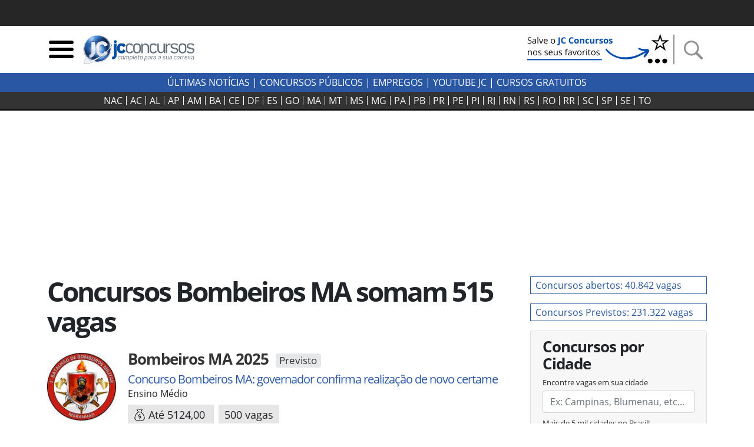

--- FILE ---
content_type: image/svg+xml; charset=UTF-8
request_url: https://jcconcursos.uol.com.br/static/img/youtube.svg
body_size: 2053
content:
<?xml version="1.0" ?><svg enable-background="new 0 0 515.91 728.5" height="512" id="Layer_1" version="1.1" viewBox="0 0 512.00003 512" width="512" xml:space="preserve" xmlns="http://www.w3.org/2000/svg" xmlns:cc="http://creativecommons.org/ns#" xmlns:dc="http://purl.org/dc/elements/1.1/" xmlns:inkscape="http://www.inkscape.org/namespaces/inkscape" xmlns:rdf="http://www.w3.org/1999/02/22-rdf-syntax-ns#" xmlns:sodipodi="http://sodipodi.sourceforge.net/DTD/sodipodi-0.dtd" xmlns:svg="http://www.w3.org/2000/svg"><defs id="defs7"/><rect height="512" id="rect2984" rx="64" ry="64" style="fill:#cf2200;fill-opacity:1;fill-rule:nonzero;stroke:none" width="512" x="1.5e-005" y="0"/><path d="m 371.28893,348.58667 h -21.95556 l 0.10223,-12.75111 c 0,-5.66667 4.65333,-10.30223 10.34222,-10.30223 h 1.39999 c 5.69778,0 10.36444,4.63556 10.36444,10.30223 l -0.25333,12.75111 z M 288.9467,321.26222 c -5.56889,0 -10.12445,3.74222 -10.12445,8.32445 V 391.6 c 0,4.57333 4.55556,8.30667 10.12445,8.30667 5.59111,0 10.15111,-3.73334 10.15111,-8.30667 v -62.01333 c 0,-4.58667 -4.55999,-8.32445 -10.15111,-8.32445 z M 422.66666,286.57333 V 404.54667 C 422.66666,432.84444 398.12446,456 368.13337,456 H 143.87114 C 113.8667,456 89.333365,432.84444 89.333365,404.54667 V 286.57333 c 0,-28.29777 24.533335,-51.45777 54.537775,-51.45777 h 224.26223 c 29.9911,0 54.5333,23.16 54.5333,51.45777 z m -263.83552,130.78223 0,-124.27112 27.8,0.009 V 274.68011 L 112.52447,274.569 v 18.10222 l 23.13334,0.0667 V 417.3557 h 23.19111 z m 83.33334,-105.76 h -23.17777 v 66.36 c 0,9.6 0.58222,14.4 -0.0444,16.09333 -1.88445,5.14667 -10.35555,10.60889 -13.65778,0.55555 -0.56,-1.76 -0.0667,-7.07111 -0.0756,-16.19111 l -0.0933,-66.81777 h -23.0489 l 0.0711,65.76444 c 0,10.08 -0.22667,17.6 0.08,21.01778 0.56444,6.03111 0.36443,13.06666 5.96,17.08 10.42666,7.51555 30.41333,-1.12 35.41333,-11.85778 l -0.0444,13.70222 18.61333,0.0222 V 311.59554 z m 74.14666,75.99111 -0.0489,-55.23111 c 0,-21.04889 -15.76444,-33.65778 -37.14221,-16.62667 l 0.0933,-41.06222 -23.15555,0.0356 -0.11111,141.73334 19.03555,-0.28 1.73334,-8.82667 c 24.33777,22.32444 39.63111,7.03111 39.59555,-19.74222 z m 72.53778,-7.32 -17.38221,0.0933 c 0,0.68889 -0.0444,1.48444 -0.0444,2.35111 v 9.69778 c 0,5.18667 -4.28889,9.41333 -9.49778,9.41333 h -3.40445 c -5.21777,0 -9.50221,-4.22666 -9.50221,-9.41333 v -1.07556 -10.66666 -13.76445 h 39.7955 v -14.97778 c 0,-10.94666 -0.28,-21.88888 -1.18666,-28.14666 -2.84445,-19.79556 -30.63112,-22.93778 -44.66667,-12.80445 -4.40889,3.16445 -7.77333,7.4 -9.72889,13.09334 -1.97778,5.69333 -2.95555,13.47111 -2.95555,23.35111 v 32.92889 c 0.004,54.74666 66.50222,47.00889 58.56888,-0.08 z M 299.70226,201.47556 c 1.19556,2.90666 3.05334,5.26222 5.57334,7.04 2.48888,1.75111 5.67555,2.63111 9.48444,2.63111 3.34222,0 6.30222,-0.90223 8.87999,-2.76445 2.5689,-1.85333 4.73334,-4.62222 6.49779,-8.31555 l -0.43556,9.09333 h 25.83556 V 99.28889 H 335.20004 V 184.8 c 0,4.63111 -3.81333,8.42222 -8.47556,8.42222 -4.63555,0 -8.46222,-3.79111 -8.46222,-8.42222 V 99.28889 H 297.0356 v 74.10667 c 0,9.44 0.16887,15.73333 0.44888,18.92444 0.29778,3.16889 1.02223,6.20889 2.21778,9.15556 z m -78.29333,-62.05334 c 0,-10.54666 0.88,-18.78222 2.62667,-24.72 1.76,-5.91555 4.92,-10.67111 9.49776,-14.25778 4.56445,-3.60444 10.4089,-5.40888 17.51557,-5.40888 5.97778,0 11.09777,1.17333 15.37778,3.47111 4.29777,2.31111 7.60889,5.31111 9.91111,9.01333 2.34222,3.71556 3.93333,7.53333 4.78222,11.44 0.86667,3.96 1.29333,9.93333 1.29333,17.99111 v 27.78667 c 0,10.19111 -0.40889,17.68889 -1.2,22.44889 -0.78666,4.77333 -2.47555,9.2 -5.08889,13.35111 -2.58222,4.10666 -5.91111,7.17778 -9.94666,9.13778 -4.08,1.97777 -8.74667,2.94666 -14.01778,2.94666 -5.88889,0 -10.84889,-0.81333 -14.93778,-2.51111 -4.10222,-1.68889 -7.27111,-4.23555 -9.52889,-7.61778 -2.28,-3.38666 -3.88444,-7.51111 -4.85333,-12.32 -0.97333,-4.80444 -1.43556,-12.03111 -1.43556,-21.66222 v -29.08889 z m 20.23555,43.64445 c 0,6.22222 4.63112,11.30222 10.27112,11.30222 5.64444,0 10.25333,-5.08 10.25333,-11.30222 v -58.48889 c 0,-6.21334 -4.60889,-11.29334 -10.25333,-11.29334 -5.64,0 -10.27112,5.08 -10.27112,11.29334 v 58.48889 z M 170.14226,212.6 h 24.37334 l 0.0444,-84.26667 28.8,-72.18666 H 196.70222 L 181.39111,109.76444 165.86221,56 H 139.48 l 30.64,72.37333 0.0444,84.22667 z" id="YouTube" style="fill:#ffffff;fill-opacity:1"/></svg>